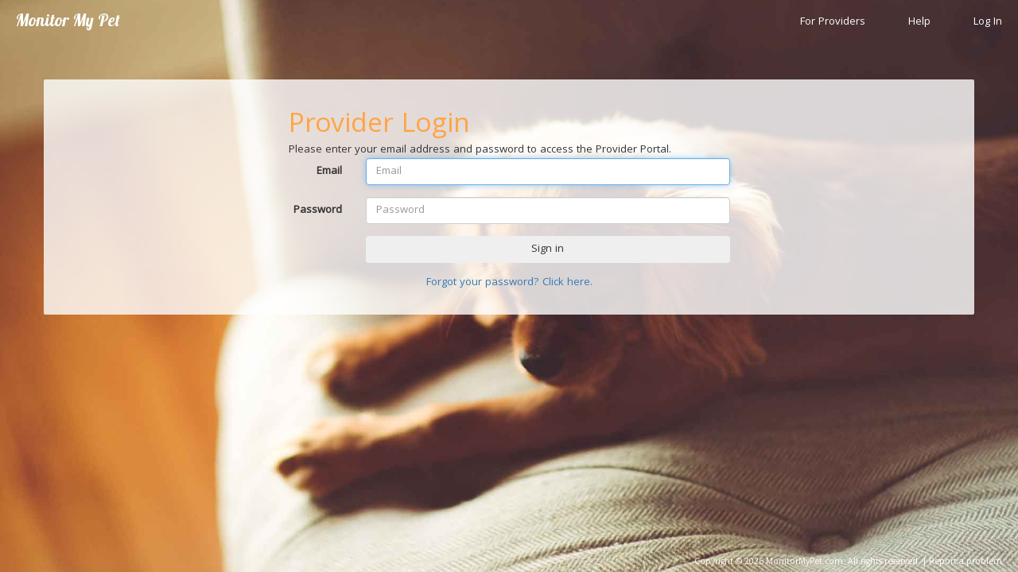

--- FILE ---
content_type: text/html; charset=UTF-8
request_url: https://monitormypet.com/login
body_size: 7032
content:
<!doctype html>
<html lang="en">
<head>
	<meta charset="utf-8">
	<title>Live Pet Video Monitoring for Kennels and Pet Care Professionals (Cross-platform iOS, Android, PC, Mac) - Provider Login</title>

	<meta name="viewport" content="width=device-width, initial-scale=1">

	<link rel="apple-touch-icon" sizes="180x180" href="/favicon/apple-touch-icon.png">
	<link rel="icon" type="image/png" sizes="32x32" href="/favicon/favicon-32x32.png">
	<link rel="icon" type="image/png" sizes="16x16" href="/favicon/favicon-16x16.png">
	<link rel="manifest" href="/favicon/manifest.json">
	<link rel="mask-icon" href="/favicon/safari-pinned-tab.svg" color="#ffa545">
	<link rel="shortcut icon" href="/favicon/favicon.ico">
	<meta name="msapplication-config" content="/favicon/browserconfig.xml">
	<meta name="theme-color" content="#ffffff">

	<meta name="description" content="MonitorMyPet.com">
	<meta name="author" content="">
	<link href="https://fonts.googleapis.com/css?family=Khula" rel="stylesheet"> 
	<link href="https://fonts.googleapis.com/css?family=Lobster" rel="stylesheet">
	<link href="https://fonts.googleapis.com/css?family=Nova+Mono" rel="stylesheet"> 
	<link rel="stylesheet" href="https://maxcdn.bootstrapcdn.com/bootstrap/3.3.7/css/bootstrap.min.css" />
	<link rel="stylesheet" href="styles.css?v=1.0" />
	<script src="https://code.jquery.com/jquery-3.2.1.min.js" integrity="sha256-hwg4gsxgFZhOsEEamdOYGBf13FyQuiTwlAQgxVSNgt4=" crossorigin="anonymous"></script>
	<script src="https://cdnjs.cloudflare.com/ajax/libs/jquery.mask/1.14.10/jquery.mask.min.js"></script>
	<script src="https://maxcdn.bootstrapcdn.com/bootstrap/3.3.7/js/bootstrap.min.js"></script>
	<script src="https://use.fontawesome.com/08510b702c.js"></script>
	<script src="scripts.js"></script>
	<script>
	var csrf_token = "956f3df5ed61ecb0446fc98a17df40295d80d65a6660c3130204631858a3b8ed12f6e20058cfb09c3f7a2756596780b7e756114eb7d461bad9c4d231678b1f7a";

	</script>
	<!--[if lt IE 9]>
		<script src="https://cdnjs.cloudflare.com/ajax/libs/html5shiv/3.7.3/html5shiv.js"></script>
	<![endif]-->

	<!-- Global site tag (gtag.js) - Google Analytics -->
	<script async src="https://www.googletagmanager.com/gtag/js?id=UA-76305404-2"></script>
	<script>
		window.dataLayer = window.dataLayer || [];
		function gtag(){dataLayer.push(arguments);}
		gtag('js', new Date());

		gtag('config', 'UA-76305404-2');
	</script>

</head>
<body>
<div class="container-fluid main-container main-template">
	<div class="menu">
		<span class="logo"><a href="/">Monitor My Pet</a></span>
		<ul>
			<li><a href="providers">For Providers</a></li>
			<li><a href="help">Help</a></li>
						<li><a href="login">Log In</a></li>
					</ul>
	</div>
	<div class="container content">

	<div class="login">
	<h1>Provider Login</h1>
		Please enter your email address and password to access the Provider Portal.
		
		<form class="form-horizontal" action="javascript:login();">
			<div class="form-group">
				<label for="txtEmail" class="col-sm-2 control-label">Email</label>
				<div class="col-sm-10">
					<input type="email" class="form-control" id="txtEmail" placeholder="Email">
				</div>
			</div>
			<div class="form-group">
				<label for="txtPassword" class="col-sm-2 control-label">Password</label>
				<div class="col-sm-10">
					<input type="password" class="form-control" id="txtPassword" placeholder="Password">
				</div>
			</div>
			<div class="form-group">
				<div class="col-sm-offset-2 col-sm-10" style="text-align: right;">
					<button type="submit"  class="btn" style="width: 100%;">Sign in</button>
				</div>
			</div>
		</form>
		<div class="forgot-password">
			<a href="javascript:forgotPassword();">Forgot your password? Click here.</a>
		</div>
	</div>

</div>

<style>
.login
{
	width: 50%;
	margin-left: auto;
	margin-right: auto;
}

@media (max-width: 960px)
{
	.login
	{
		width: 90%;
	}
}

.forgot-password
{
	text-align: center;
}
</style>

<script>

var redirect = "";

$(document).ready(function()
{
	$("#txtEmail").focus();
});

function login()
{
	var email = $("#txtEmail").val().trim();
	var password = $("#txtPassword").val();

	if (email == '')
	{
		$("#txtEmail").focus();
		popup("#txtEmail", "Please enter your registered email addres to log in.");
		return;
	}

	if (password == '')
	{
		$("#txtPassword").focus();
		popup("#txtPassword", "Please enter your password to log in.");
		return;
	}

	pleaseWait(true);
	$.ajax(
	{
		url: 'ajax',
		type: 'post', 
		dataType: 'json',
		data:
		{
			_csrf_token: csrf_token,
			action: 'login',
			email: email,
			password: password,
			redirect: redirect
		},
		error: function(a,b,c) { showError("Server error. Please try again later."); console.log(a,b,c); console.log(a.responseText); },
		complete: function() { pleaseWait(false); },
		success: function(response)
		{
			if (response.error)
			{
				popup("#txtPassword", response.errors.join(), "Login Error");
				return;
			}

			// Successful login: redirect to whatever page the login script says.
			window.location = response.data.redirect;
		}
	});
}

function forgotPassword()
{
	// Send the user's email address to the Forgot Password ajax call, to send them a password reset link.
	var email = $("#txtEmail").val().trim();

	if (email == '')
	{
		popup("#txtEmail", "Please enter your email address, then click the Forgot Password link to be emailed a Password Recovery link.", "Email address required");
		return;
	}	

	pleaseWait(true);
	// Send an ajax request to generate password recovery email.
	$.ajax(
	{
		url: 'ajax',
		type: 'post',
		dataType: 'json',
		data:
		{
			_csrf_token: csrf_token,
			action: "password_reset",
			email: email
		},
		error: function(a,b,c) { showError("Unable to contact server. Please try again later."); console.log(a,b,c); console.log(a.responseText); },
		complete: function() { pleaseWait(false); },
		success: function(response)
		{
			if (response.error)
			{
				popup("#txtEmail", response.errors.join());
				return;
			}

			popup("#txtEmail", "Your Password Reset email is on the way. Please click the link in this email to reset your password.", "Email sent.");
		}
	});

}
</script>	<div class="footer">
	Copyright &copy; 2026 MonitorMyPet.com. All rights reserved. | 
		<a href="help">Report a problem</a>
	</div>
</div>

<!-- Please Wait div: visibility controlled by pleaseWait() function -->
<div id="divPleaseWait" class="screen-overlay">
	<div class="container-fluid v-center">
		<span class="message"><i class="fa fa-spinner fa-pulse fa-2x fa-fw"></i>
		<br>
		Please wait...</span>
	</div>
</div>

<div id="divError" class="screen-overlay">
	<div class="container-fluid v-center">
		<span class="message">Error...</span>
	</div>
	<div class="contact"><a href="help">Problems? Contact us.</a></div>
</div>
</body>
</html>


--- FILE ---
content_type: text/css
request_url: https://monitormypet.com/styles.css?v=1.0
body_size: 2485
content:
html
{
	height: 100%;
	margin: 0;
	padding: 0;
}

body
{
	margin: 0;
	padding: 0;
	height: 100%;
	font-family: 'Khula', sans-serif;
}

.main-template
{
	background-image: url('dog.jpg');
	background-repeat: no-repeat;
	background-position: center center;
	background-size: cover;
	min-height: 100%;
	position: relative;
	padding-top: 100px;
	padding-bottom: 100px;
}

.view-template /* for viewer page */
{
	background-color: #333;
	min-height: 100%;
	position: relative;
	padding-top: 100px;
	padding-bottom: 100px;
}

.menu
{
	position: fixed;
	top: 0;
	left: 0;
	padding-left: 20px;
	padding-right: 20px;
	padding-top: 10px;
	width: 100%;
	height: 40px;
}

@media (max-width: 640px)
{
	.menu
	{
		position: absolute;
	}
}

.menu ul
{
	padding: 0; 
	margin: 0;
	margin-top: 8px;
	float: right;
}

.menu ul li	
{
	display: inline-block;
	margin: 0;
	padding: 0;
	padding-left: 50px;
}

.menu a
{
	display: inline-block;
	color: white;
}

.menu .logo
{
	font-size: 150%;	
    font-family: 'Lobster', cursive;
    color: white;
    float: left;
}

.footer
{
	position: absolute;
	bottom: 0;
	left: 0;
	width: 100%;
	height: 20px;
	padding-left: 20px;
	padding-right: 20px;
	text-align: right;
	color: white;
	font-size: 80%;
}

.footer a
{
	color: white;
	text-decoration: none;
}

.content
{
	border-radius: 2px;
	border-color: #666;
	background-color: rgba(255,255,255,0.8);
	padding: 30px;
}

h1, h2, h3, h4, h5, h6
{
	padding: 0;
	margin: 0;
	margin-top: 10px;
	color: #FFA545;
}

.screen-overlay
{
	position: fixed;
	top:0; left: 0; right: 0; bottom: 0;
	display: none;
	background-color: rgba(0,0,0,0.5);
}

.v-center
{
	position: relative;
    top: 50%;
    transform: translateY(-50%);
}

#divPleaseWait .container-fluid
{
	text-align: center;
	padding: 50px;
	color: white;
	font-size: 250%;
	background-color: rgba(255,255,255,0.4);
}

#divError .container-fluid
{
	background-color: rgba(255,0,0,0.5);
	color: white;
	text-align: center;
	padding: 50px;
	z-index: 99999;
}

#divError .contact
{
	position: absolute;
	bottom: 0;
	left: 0;
	right: 0;
	padding: 10px;
	text-align: center;
	font-size: 90%;
	color: white;
}

#divError .contact a
{
	color: white;
}

.btn-default
{
	background-color: #FFA545; /* orange */
	color: white;
}

.btn:hover
{
	background-color: white;
	color: #FFA545;
}

--- FILE ---
content_type: application/javascript
request_url: https://monitormypet.com/scripts.js
body_size: 4094
content:
var current_image = 0;
var images = [
	{"url":"dog.jpg", "loaded":false},
	{"url":"cat.jpg", "loaded":true}
];

var pleasewait_count = 0;	// Tracks # of pleaseWait requests.


$(document).ready(function()
{
	// Start auto-flipping slideshow images.
	slideshow();

	$("#divError").on('click', function()
	{
		$("#divError").hide();
	});

	// Clear any popovers on click.
	$('body').on('click', function(e)
	{
		$('.popover.in').popover('destroy');	// Hide all visible popovers.
	});
});


function slideshow()
{
	// Load all slideshow images into hidden image boxes for speed/caching.
	// When images load, set Loaded = true and start slideshow flipping.
	for(i in images)
	{
		var img = $('<img onload="images[' + i + '].loaded = true; flipImage(i);" style="display: none" src="' + images[i].url + '">');
		$("body").append(img);
	}
}

function flipImage()
{

}



function goCode(code)
// Do a lookup on the code and load the image viewer.
{
	console.log("goCode()");

	// Remove any dashes from code.
	code = code.replace(/\-/g, '');

	// Validate code then redirect to viewer.
	pleaseWait(true);
	$.ajax(
	{
		url: 'ajax',
		type: 'get',
		dataType: 'json',
		data:
		{
			action: 'validate_code',
			petcode: code
		},
		error: function(a,b,c) { alert("Server error - please try again later."); console.log(a,b,c); console.log(a.responseText); },
		complete: function() { pleaseWait(false); },
		success: function(response)
		{
			// if errors, show error message.
			if (response.error)
			{
				alert(response.errors.join());
				return;
			}

			// If the code is valid, redirect to viewer:
			if (response.data.valid)
			{
				// Redirect to viewer.
				window.location="viewer?petcode=" + code;
			}
			else
			{
				alert("This code invalid or disabled.  Please check your code and try again, or contact your pet care provider for assistance. (" + response.data.code + ")");
			}

		}

	});
}

function pleaseWait(enabled)
{
	return;	// PLEASEWAIT is disabled.
	if (enabled)
	{
		pleasewait_count++;
		if (pleasewait_count == 1)
		{
			$("#divPleaseWait").show();
		}
	}
	else
	{
		pleasewait_count--;
		if (pleasewait_count <= 0)
		{
			pleasewait_count = 0;
			$("#divPleaseWait").hide();
		}
	}
}

function showError(message)
// Show full-screen error message.
{
	$("#divError .message").text(message);
	$("#divError").show();
}

function hideError()
{
	$("#divError").hide();
}

function popup(owner, message, title, position)
// Show a popup message pointing to the owner object.
{

	// Pause for a short time to give any existing popups time to disappear.
	setTimeout(function()
	{
		if (typeof title == 'undefined') { title = null; }
		if (typeof position == 'undefined') { position = 'bottom'; }
		$(owner).popover(
		{
			content: message,
			title: title,
			placement: position
		});
		$(owner).popover('show');
	}, 350);
}


function ajaxQuery(action, type, data, success, error)
// Call the Ajax fuction 
// action - name of action
// type - get or post
// data - parameters to pass
// success - function to run on success
{
	data['action'] = action;
	data['_csrf_token'] = csrf_token;

	hideError();
	

	pleaseWait(true);
	$.ajax(
	{
		url: 'ajax',
		type: type,
		dataType: 'json',
		data: data,
		error: function(a,b,c) { showError("Server unavailable. Please try again later."); console.log(a,b,c); console.log(a.responseText); },
		complete: function() { pleaseWait(false); },
		success: function(response)
		{
			if (response.error)
			{
				if (typeof error != 'undefined')
				{
					error(response.errors.join());
				}
				else
				{
					showError(response.errors.join());
				}
				return;
			}

			// Call user success function:
			success(response);
		}
	});
}

function arrayColumn(array, column_name)
// Return an array containing all values within a column.
{
	var column = [];
	for(i in array)
	{
		column.push(array[i][column_name]);
	}
	return column;
}